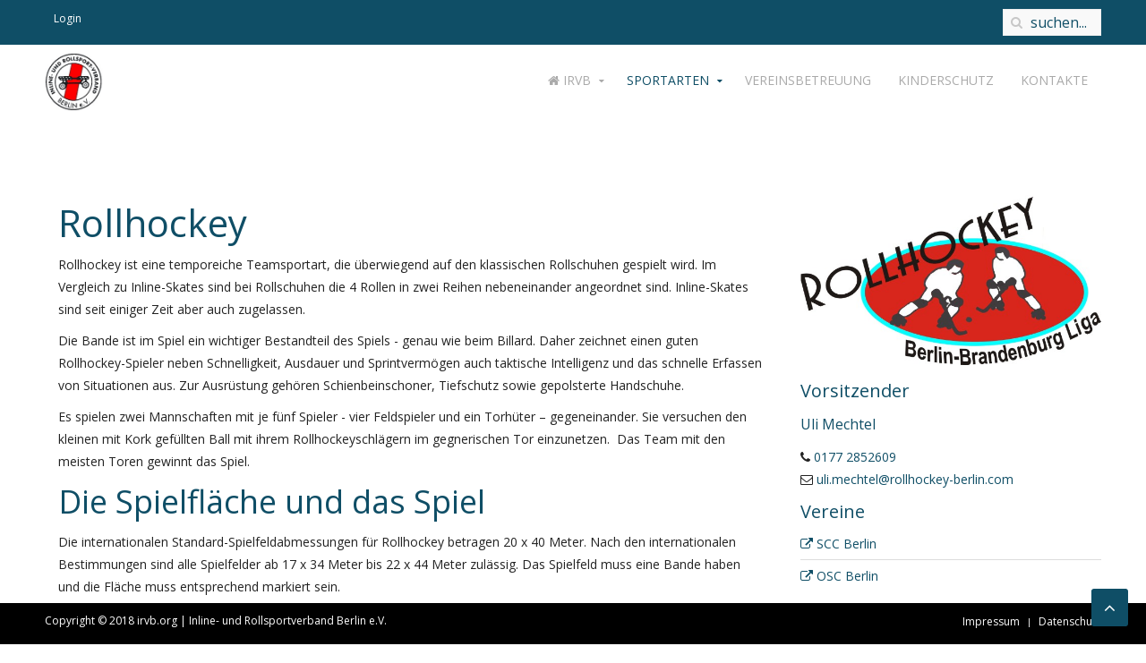

--- FILE ---
content_type: text/html; charset=utf-8
request_url: https://www.irvb.org/sportarten/rollhockey
body_size: 12990
content:
<!DOCTYPE HTML>
<html lang="de-de" dir="ltr"  data-config='{"twitter":1,"plusone":1,"facebook":1,"style":"default"}'>
<head>
<meta charset="utf-8">
<meta http-equiv="X-UA-Compatible" content="IE=edge">
<meta name="viewport" content="width=device-width, initial-scale=1">
<base href="https://www.irvb.org/sportarten/rollhockey" />
	<meta name="keywords" content="Inline-Skating, Hockey, Basketball, Rollkunstlauf, Speedskating, Skateboard, Rollhockey, Roller-Derby" />
	<meta name="author" content="Marian Strüby" />
	<meta name="description" content="Berliner Sportverband für Sport auf Inline-Skates, Rollschuhen und Skateboards" />
	<meta name="generator" content="Joomla! - Open Source Content Management" />
	<title>Rollhockey - Inline- und Rollsport-Verband Berlin</title>
	<link href="https://www.irvb.org/component/search/?Itemid=113&amp;format=opensearch" rel="search" title="Suchen Inline- und Rollsport-Verband Berlin" type="application/opensearchdescription+xml" />
	<link href="/templates/jp-perfect/favicon.ico" rel="shortcut icon" type="image/vnd.microsoft.icon" />
	<link href="/plugins/system/jce/css/content.css?badb4208be409b1335b815dde676300e" rel="stylesheet" type="text/css" />
	<link href="/plugins/system/vembed/vembed.css" rel="stylesheet" type="text/css" />
	<style type="text/css">

 .cloaked_email span:before { content: attr(data-ep-afefa); } .cloaked_email span:after { content: attr(data-ep-bab5e); } 

	</style>
	<script src="/media/template/jquery.min-7052abbd.js?d571d2e5cd8e0f9f35ca7d7c16e0673d" type="text/javascript"></script>
	<script src="/media/template/jquery-noconflict-792b8de6.js?d571d2e5cd8e0f9f35ca7d7c16e0673d" type="text/javascript"></script>
	<script src="/media/template/jquery-migrate.min-6a57ab6a.js?d571d2e5cd8e0f9f35ca7d7c16e0673d" type="text/javascript"></script>
	<script src="/media/template/bootstrap.min-34de30e6.js?d571d2e5cd8e0f9f35ca7d7c16e0673d" type="text/javascript"></script>
	<script type="text/javascript">

 window.RegularLabs=window.RegularLabs||{};window.RegularLabs.EmailProtector=window.RegularLabs.EmailProtector||{unCloak:function(e,g){document.querySelectorAll("."+e).forEach(function(a){var f="",c="";a.className=a.className.replace(" "+e,"");a.querySelectorAll("span").forEach(function(d){for(name in d.dataset)0===name.indexOf("epA")&&(f+=d.dataset[name]),0===name.indexOf("epB")&&(c=d.dataset[name]+c)});if(c){var b=a.nextElementSibling;b&&"script"===b.tagName.toLowerCase()&&b.parentNode.removeChild(b);b=f+c;g?(a.parentNode.href="mailto:"+b,a.parentNode.removeChild(a)):a.innerHTML=b}})}}; 

	</script>

<link rel="apple-touch-icon-precomposed" href="/templates/jp-perfect/apple_touch_icon.png">
<link rel="stylesheet" href="/media/template/bootstrap-7fdf9b45.css">
<link rel="stylesheet" href="/media/template/theme-a122c225.css">
<script src="/media/template/theme-08fcb7ba.js"></script>
<style type="text/css">
#top-d{ background-image:url(https://www.irvb.org/images/joomlaplates/top-d.jpg)}
</style>
<style type="text/css">
#bottom-c{ background-image:url(https://www.irvb.org/images/joomlaplates/top-b.jpg)}
</style>

</head>
<body class="tm-sidebar-b-right tm-sidebars-1 tm-isblog">

			
	<!-- TOP Outer -->
			<div class="toolbar-outer uk-clearfix">
			<div class="uk-container uk-container-center no-space">
				<div class="tm-toolbar uk-clearfix">
				  				  <div class="uk-float-left"><div class="uk-panel _menu" data-uk-scrollspy="{cls:''}"><ul class="uk-subnav uk-subnav-line">
<li><a href="/login-site">Login</a></li></ul></div></div>
				  				  				  <div class="uk-float-right"><div class="uk-panel" >
<form id="search-93-69689eee5c771" class="uk-search" action="/sportarten/rollhockey" method="post" data-uk-search="{'source': '/component/search/?tmpl=raw&amp;type=json&amp;ordering=&amp;searchphrase=all', 'param': 'searchword', 'msgResultsHeader': 'Suchergebnis', 'msgMoreResults': 'Weitere Ergebnisse', 'msgNoResults': 'Nichts gefunden', flipDropdown: 1}">
	<input class="uk-search-field" type="text" name="searchword" placeholder="suchen...">
	<input type="hidden" name="task"   value="search">
	<input type="hidden" name="option" value="com_search">
	<input type="hidden" name="Itemid" value="113">
</form>
</div></div>
				  				</div>
			</div>
		</div>
			
	

		<div id="menu-outer" data-uk-sticky="{top:-300, animation: 'uk-animation-slide-top'}">
		<nav class="tm-navbar uk-navbar">
			<div class="uk-container uk-container-center no-space">
									<div class="logo-left uk-hidden-small uk-float-left">
					<a class="tm-logo-left" href="https://www.irvb.org">
	<p><img style="margin: 10px 0px 10px 0px;" src="/images/logo.jpg" alt="Logo" width="65" height="65" border="0" /></p></a>
					</div>
								
								  <a href="#offcanvas" class="uk-navbar-toggle uk-visible-small" data-uk-offcanvas></a>
								
									<div class="menu-style"><ul class="uk-navbar-nav uk-hidden-small">
<li class="uk-parent" data-uk-dropdown="{'preventflip':'y'}" aria-haspopup="true" aria-expanded="false"><a href="/"><i class="uk-icon-home"></i> IRVB</a><div class="uk-dropdown uk-dropdown-navbar uk-dropdown-width-1"><div class="uk-grid uk-dropdown-grid"><div class="uk-width-1-1"><ul class="uk-nav uk-nav-navbar"><li><a href="/homepage/dokumente">Dokumente</a></li></ul></div></div></div></li><li class="uk-parent uk-active" data-uk-dropdown="{'preventflip':'y'}" aria-haspopup="true" aria-expanded="false"><a href="/sportarten">Sportarten</a><div class="uk-dropdown uk-dropdown-navbar uk-dropdown-width-2"><div class="uk-grid uk-dropdown-grid"><div class="uk-width-1-2"><ul class="uk-nav uk-nav-navbar"><li><a href="/sportarten/freizeitskaten">Freizeitskaten</a></li><li><a href="/sportarten/inline-basketball">Inline-Basketball</a></li><li><a href="/sportarten/roller-derby">Roller Derby</a></li><li class="uk-active"><a href="/sportarten/rollhockey">Rollhockey</a></li></ul></div><div class="uk-width-1-2"><ul class="uk-nav uk-nav-navbar"><li><a href="/sportarten/rollkunstlauf">Rollkunstlauf</a></li><li><a href="/sportarten/skateboarding">Skateboarding</a></li><li><a href="/sportarten/skaterhockey">Skaterhockey</a></li><li><a href="/sportarten/speedskating">Speedskating</a></li></ul></div></div></div></li><li><a href="/vereinsbetreuung">Vereinsbetreuung</a></li><li><a href="/kinderschutz">Kinderschutz</a></li><li><a href="/kontakte">Kontakte</a></li></ul></div>
							    					<div class="uk-navbar-content uk-navbar-center uk-visible-small">
						<a class="tm-logo-small" href="https://www.irvb.org">
	<p><img style="margin: 0px;" src="/images/logo.jpg" alt="Logo" width="60" height="60" border="0" /></p></a>
					</div>
							</div>
		</nav>
	</div>
	
	  

		
		        
		
		

		        <div id="main-content" class="main-outer">
            <div class="uk-container uk-container-center">
            
              <div class="tm-middle uk-grid" data-uk-grid-match data-uk-grid-margin>

						<div class="tm-main uk-width-medium-7-10">

				
								<main class="tm-content">

					
					<div id="system-message-container">
</div>
<article class="uk-article" >

	
		<h1 class="uk-article-title">
					Rollhockey			</h1>
	
	
	
	
	
			
<p>Rollhockey ist eine temporeiche Teamsportart, die überwiegend auf den klassischen Rollschuhen gespielt wird. Im Vergleich zu Inline-Skates sind bei Rollschuhen die 4 Rollen in zwei Reihen nebeneinander angeordnet sind. Inline-Skates sind seit einiger Zeit aber auch zugelassen.</p>
<p>Die Bande ist im Spiel ein wichtiger Bestandteil des Spiels - genau wie beim Billard. Daher zeichnet einen guten Rollhockey-Spieler neben Schnelligkeit, Ausdauer und Sprintvermögen auch taktische Intelligenz und das schnelle Erfassen von Situationen aus. Zur Ausrüstung gehören Schienbeinschoner, Tiefschutz sowie gepolsterte Handschuhe.</p>
<p>Es spielen zwei Mannschaften mit je fünf Spieler - vier Feldspieler und ein Torhüter – gegeneinander. Sie versuchen den kleinen mit Kork gefüllten Ball mit ihrem Rollhockeyschlägern im gegnerischen Tor einzunetzen. &nbsp;Das Team mit den meisten Toren gewinnt das Spiel.</p>
<h2>Die Spielfläche und das Spiel</h2>
<p>Die internationalen Standard-Spielfeldabmessungen für Rollhockey betragen 20 x 40 Meter. Nach den internationalen Bestimmungen sind alle Spielfelder ab 17 x 34 Meter bis 22 x 44 Meter zulässig. Das Spielfeld muss eine Bande haben und die Fläche muss entsprechend markiert sein.</p>
<p>Der Schläger, zwischen 90 und 115 cm lang, muss durch einen Ring von 5 cm Durchmesser passen. Das Gewicht darf maximal 500 Gramm betragen. Der untere Teil des Schlägers muss auf beiden Seiten flach sein und beide Seiten können benutzt werden – das ist anders als beim klassischen Hockey.</p>
<p>Der Ball soll 155 Gramm wiegen und einen Umfang von 23 cm haben. Die Spieler, insbesondere der Torhüter, dürfen sich mit Schutzgegenständen ausrüsten. Die Schutzgegenstände dürfen aber auf keinen Fall zu unberechtigten Hilfen im Spiel benutzt werden.</p>
<p>Weitere Informationen gibt es auf der Website <a href="http://rollhockey.de" target="_blank" rel="noopener"><i class="uk-icon-external-link">&nbsp; </i>http://rollhockey.de</a></p> 	
	
	
	
	
	
	
</article>
				</main>
				
				
            </div>
			
                                                            <aside class="tm-sidebar-b uk-width-medium-3-10"><div class="uk-panel" data-uk-scrollspy="{cls:''}">
	<p><img src="/images/logos/rollerhockey.jpg" alt="rollerhockey" /></p>
<h4>Vorsitzender</h4>
<h5>Uli Mechtel</h5>
<ul class="uk-list">
<li><i class="uk-icon-phone">&nbsp; </i><a href="tel:+491772852609">0177 2852609</a></li>
<li><i class="uk-icon-envelope-o">&nbsp; </i><!-- Diese E-Mail Adresse ist vor Spambots geschützt. --><a href="javascript:/* Diese E-Mail Adresse ist vor Spambots gesch&uuml;tzt.*/"><span class="cloaked_email ep_9c4d9756"><span data-ep-bab5e="&#99;o&#109;" data-ep-afefa="u&#108;i.&#109;&#101;"><span data-ep-afefa="c&#104;&#116;e&#108;&#64;" data-ep-bab5e="&#101;r&#108;&#105;n&#46;"><span data-ep-bab5e="c&#107;&#101;&#121;&#45;&#98;" data-ep-afefa="r&#111;l&#108;h&#111;"></span></span></span></span><script>RegularLabs.EmailProtector.unCloak("ep_9c4d9756");</script><span class="cloaked_email ep_8acf8e47" style="display:none;"><span data-ep-bab5e="c&#111;m" data-ep-afefa="&#117;&#108;i&#46;&#109;e"><span data-ep-afefa="&#99;&#104;&#116;&#101;&#108;&#64;" data-ep-bab5e="&#101;&#114;l&#105;&#110;&#46;"><span data-ep-bab5e="&#99;k&#101;y&#45;&#98;" data-ep-afefa="&#114;&#111;ll&#104;&#111;"></span></span></span></span></a><script>RegularLabs.EmailProtector.unCloak("ep_8acf8e47", true);</script></li>
</ul>
<h4>Vereine</h4>
<ul class="uk-list uk-list-line">
<li><a href="http://www.scc-berlin-rollhockey.de/" target="_blank" rel="noopener noreferrer"><i class="uk-icon-external-link">&nbsp; </i>SCC Berlin</a></li>
<li><a href="https://rollhockey.osc-berlin.de/" target="_blank" rel="noopener noreferrer"><i class="uk-icon-external-link">&nbsp; </i>OSC Berlin</a></li>
</ul></div></aside>
                        		
        </div>
		</div>
		</div>
		
		
								
		
		<!-- Footer Left and Right -->
					<div class="footer-outer uk-clearfix">
				<div class="uk-container uk-container-center no-space">
					<div class="uk-grid">
					  					  <div class="uk-width-medium-1-2 uk-text-left"><div class="uk-panel" >
	<p>Copyright © 2018 irvb.org | Inline- und Rollsportverband Berlin e.V.</p></div></div>
					  					  					  <div class="uk-width-medium-1-2 uk-text-right"><div class="uk-panel" ><ul class="uk-subnav uk-subnav-line">
<li><a href="/impressum">Impressum</a></li><li><a href="/datenschutz">Datenschutz</a></li></ul></div></div>
					  					</div>
				</div>
			</div>
				
		
		
				<div id="offcanvas" class="uk-offcanvas">
			<div class="uk-offcanvas-bar"><ul class="uk-nav uk-nav-offcanvas">
<li class="uk-parent"><a href="/"><i class="uk-icon-home"></i> IRVB</a><ul class="uk-nav-sub"><li><a href="/homepage/dokumente">Dokumente</a></li></ul></li><li class="uk-parent uk-active"><a href="/sportarten">Sportarten</a><ul class="uk-nav-sub"><li><a href="/sportarten/freizeitskaten">Freizeitskaten</a></li><li><a href="/sportarten/inline-basketball">Inline-Basketball</a></li><li><a href="/sportarten/roller-derby">Roller Derby</a></li><li class="uk-active"><a href="/sportarten/rollhockey">Rollhockey</a></li><li><a href="/sportarten/rollkunstlauf">Rollkunstlauf</a></li><li><a href="/sportarten/skateboarding">Skateboarding</a></li><li><a href="/sportarten/skaterhockey">Skaterhockey</a></li><li><a href="/sportarten/speedskating">Speedskating</a></li></ul></li><li><a href="/vereinsbetreuung">Vereinsbetreuung</a></li><li><a href="/kinderschutz">Kinderschutz</a></li><li><a href="/kontakte">Kontakte</a></li></ul></div>
		</div>
						<a href="#" class="uk-button top-scroller" data-uk-smooth-scroll="{offset: 80}"><i class="uk-icon-angle-up"></i></a>
		 
<script type="text/javascript">
	jQuery(document).ready(function($) {
		$(".scroll").click(function(event){
		event.preventDefault();
		$('html,body').animate({scrollTop:$(this.hash).offset().top-70}, 900);
		});
	});
</script>

</body>
</html>